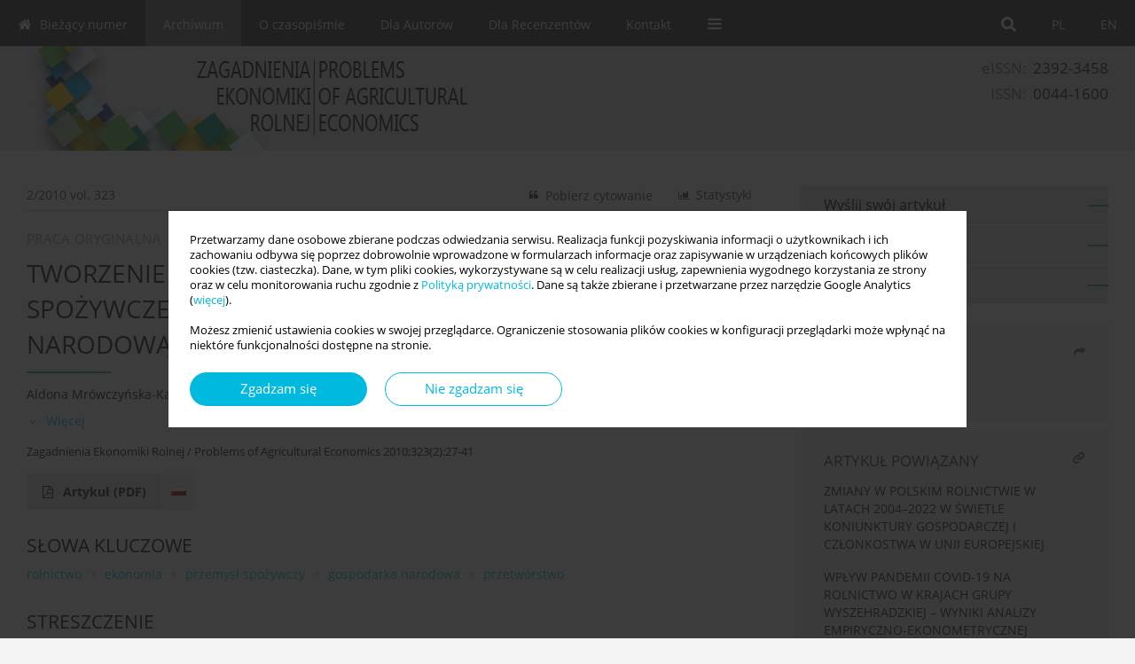

--- FILE ---
content_type: text/html; charset=UTF-8
request_url: http://www.zer.waw.pl/TWORZENIE-I-ROZDYSPONOWANIE-PRODUKCJI-PRZEMYSLU-SPOZYWCZEGO-NA-TLE-ZWIAZKOW-Z-GOSPODARKA,83383,0,1.html
body_size: 10160
content:
<!DOCTYPE html PUBLIC "-//W3C//DTD XHTML 1.0 Transitional//EN" "http://www.w3.org/TR/xhtml1/DTD/xhtml1-transitional.dtd">
<html xmlns:mml="http://www.w3.org/1998/Math/MathML" xmlns="http://www.w3.org/1999/xhtml" xml:lang="pl" lang="pl">
<head>
<meta charset="utf-8" />
<meta http-equiv="X-UA-Compatible" content="IE=edge" />
<meta name="viewport" content="width=device-width, initial-scale=1" />
<meta http-equiv="content-type" content="text/html; charset=utf-8" />
<meta name="robots" content="all,index,follow" />


	<link rel="shortcut icon" href="http://www.journalssystem.com/_static/g/c/js_favicon.ico?v=1" type="image/x-icon" />

<link rel="stylesheet" href="http://www.zer.waw.pl/es-static/esfontsv5/styles.css?v6" />

<link rel="stylesheet" href="http://www.journalssystem.com/_static/common/bootstrap-4.6.0-dist/css/bootstrap.css" />
<style type="text/css">

a {color: #00b9de;}
a:link {text-decoration:none;color: #00b9de;}
a:visited {text-decoration:none;color: #00b9de;}
a:focus {text-decoration:underline;color: #00b9de;}
a:active {text-decoration:none;color: #00b9de;}
a:hover {text-decoration:underline;color: #00b9de;}

</style>
<link rel="stylesheet" type="text/css" href="http://www.zer.waw.pl/es-static/css/styles_v2.css?v2.123" />
<link rel="stylesheet" type="text/css" href="http://www.zer.waw.pl/es-static/css/v2-box.css?v1.1" />


<script type="text/javascript" language="JavaScript" src="http://www.journalssystem.com/_static/common/jquery-3.6.0.min.js"></script>
<script type="text/javascript" language="JavaScript" src="http://www.journalssystem.com/_static/common/bootstrap-4.6.0-dist/js/bootstrap.min.js"></script>
<script type="text/javascript" language="JavaScript" src="http://www.journalssystem.com/_static/common/jquery.fancybox.min.js?v=3"></script>
<link rel="stylesheet" href="http://www.journalssystem.com/_static/common/jquery.fancybox.min.css?v=3" type="text/css" media="screen" />

<script type="text/javascript" language="JavaScript" src="http://www.journalssystem.com/_static/js/scripts.js?v=v2.123"></script>

<meta property="og:url" content="http://www.zer.waw.pl/TWORZENIE-I-ROZDYSPONOWANIE-PRODUKCJI-PRZEMYSLU-SPOZYWCZEGO-NA-TLE-ZWIAZKOW-Z-GOSPODARKA,83383,0,1.html" />
<meta property="og:title" content="TWORZENIE I ROZDYSPONOWANIE PRODUKCJI PRZEMYSŁU SPOŻYWCZEGO NA TLE ZWIĄZKÓW Z GOSPODARKĄ NARODOWĄ" />
<meta property="og:description" content="Celem opracowania było przedstawienie zaopatrzenia materiałowego przemysłu spożywczego oraz tworzenia i rozdysponowania podaży produktów przemysłu spożywczego w Polsce i Niemczech. Przeprowadzona analiza współzależności w polskim przemyśle rolno-spożywczym wykazała, że przemiany..." />

<style type="text/css">



@media (min-width: 1px) {
	img.articleImg		{width: 100px;}
	img.articleImgList	{width: 100px;}
	div.articleInfo {}	
}
@media (min-width: 768px) {
	img.articleImg		{width: 190px;}
	img.articleImgList	{width: 110px;}
	div.articleInfo {width: calc(100% - 200px); float: left;}	
}
















div.magBibliography2 a:hover 					{color: #00b9de;}

div.rightBox0:hover .boxIcon	{color:#38b550;}
div.rightBox1:hover .boxIcon	{color:#38b550;}

div.articleTopInner	 a.articleTopL:hover		{border-bottom:2px solid #00b9de; color: #00b9de;}
a.articleNavArrow:hover							{color: #00b9de;}

a.download-pdf							{color: #00b9de;}
a.download-pdf:hover					{color: #00b9de;}

a.magStats:hover				{color:  #00b9de;}
a.advSearch:hover				{color:  #00b9de;}
div.logosMore a:hover			{color:  #00b9de;}

a.cookieAccept					{background:  #00b9de;}
a.cookieDecline					{color:  #00b9de;border:1px solid #00b9de;}
a.cookieMore					{color:  #00b9de;}

div.refExternalLink	.icon			{color:  #00b9de;}
div.otherArticles a:hover				{color: #00b9de;}
div.scrollArrow	a:hover				{color: #00b9de;}

.bgMain								{background-color: #38b550 !important;}


a.magArticleTitle:hover			{color:  #00b9de;}
div.topMenuFullClose a:hover	{color:  #00b9de;}
a.cookieAlertClose:hover		{color:  #00b9de;}
div.topMenuFull a.menuOpt:hover	{color:  #00b9de;}

div.tabsIn a.tabCur				{border-top: 1px solid #38b550;}
	
div.impOptionsBorder {border-color: #38b550;}
a.impOptionSubmit {background: #38b550;}
a.impOptionSubmit:hover {background: ;}
a.impOption {border-color: #38b550; color: #38b550;}
a.impOption:hover {background: #38b550;}
div.menu a.menuCurrentPos   {border-color: #38b550;}
div.pagingDiv a {color: #38b550; }
div.pagingDiv a:hover {background: #38b550; border: 1px solid #38b550; }
div.pagingDiv b {background: #38b550;}
div.subtitleUnderline { border-bottom: 2px solid #38b550;}

div.rightBoxOptLine 	{ border-bottom:2px solid #38b550; }
div.logosMoreLine		{ border-bottom:2px solid #38b550; }

div.highlights ul li::before { color: #38b550;}	
	
body { background: ;}
ul.tops li.current 			{ border-bottom-color:#38b550;}
div.header 					{ background: #dcdddf; border-bottom:0;}
div.metricValueImp 			{ color:#38b550;}
div.metrics a				{ color:#00b9de;}

input.emailAlertsButton 	{color: #00b9de;}


div.linksColorBackground	{background: #00b9de;}

div.whiteLogoOut				{background: #dcdddf;}

div.abstractSup				{background: #00b9de;}
div.abstractSupLink			{color: #00b9de; }	
div.abstractSupLink:hover	{background: #00b9de; color:#fff; }	




















</style>

<script type="text/javascript">

function pdfStats(articleId) {
	$.get('http://www.zer.waw.pl/CountStats/'+articleId+'/PDF/');
}

jQuery(document).ready(function() {	
	$(".db-orcid").each(function(){
        var elementContent = $(this).html();
        elementContent = '<div class="icon icon-orcid"></div>'+elementContent;
        $(this).html(elementContent);
    });
	
	$(".db-googlescholar").each(function(){
        var elementContent = $(this).html();
        elementContent = '<div class="icon icon-googlescholar"></div>'+elementContent;
        $(this).html(elementContent);
    });
	
	$(".db-researcherid").each(function(){
        var elementContent = $(this).html();
        elementContent = '<div class="icon icon-researcher-id"></div>'+elementContent;
        $(this).html(elementContent);
    });
    
	$(".db-scopus").each(function(){
        var elementContent = $(this).html();
        elementContent = '<div class="icon icon-scopus"></div>'+elementContent;
        $(this).html(elementContent);
    });
    
});

</script><script src="http://www.journalssystem.com/_static/common/jcanvas.min.js" type="text/javascript"></script>
<script src="http://www.journalssystem.com/_static/common/es.canvas.js?v2" type="text/javascript"></script>

	    	<meta name="description" content="Celem opracowania było przedstawienie zaopatrzenia materiałowego przemysłu spożywczego oraz tworzenia i rozdysponowania podaży produktów przemysłu spożywczego w Polsce i Niemczech. Przeprowadzona analiza współzależności w polskim przemyśle rolno-spożywczym wykazała, że przemiany..." />
<meta name="citation_title" content="TWORZENIE I ROZDYSPONOWANIE PRODUKCJI PRZEMYSŁU SPOŻYWCZEGO NA TLE ZWIĄZKÓW Z GOSPODARKĄ NARODOWĄ" />
<meta name="citation_journal_title" content="
Zagadnienia Ekonomiki Rolnej" />
	<meta name="citation_issn" content="0044-1600" />
    <meta name="citation_issn" content="2392-3458" />
		<meta name="citation_volume" content="323" />
	<meta name="citation_issue" content="2" />
<meta name="citation_publisher" content="Instytut Ekonomiki Rolnictwa i Gospodarki Żywnościowej" />
			<meta name="citation_language" content="polish" />				<meta name="citation_journal_abbrev" content="Zagadnienia Ekonomiki Rolnej / Problems of Agricultural Economics" />
	<meta name="citation_author" content="Aldona Mrówczyńska-Kamińska" />
	<meta name="citation_publication_date" content="2010/06/21" />
	<meta name="citation_firstpage" content="27" />
	<meta name="citation_lastpage" content="41" />
<meta name="citation_fulltext_world_readable" content="" />
		<meta name="citation_pdf_url" content="http://www.zer.waw.pl/pdf-83383-18892?filename=TWORZENIE I.pdf" />
<meta name="citation_keywords" content="rolnictwo; ekonomia; przemysł spożywczy; gospodarka narodowa; przetwórstwo" />
    	
    	<script>


MathJax = {
  tex: {
    inlineMath: [['$$', '$$'], ['\\(', '\\)']]
  }
};


</script>

<script type="text/javascript" id="MathJax-script" async
   src="https://cdn.jsdelivr.net/npm/mathjax@3/es5/tex-mml-chtml.js">
</script>	
<link rel="stylesheet" href="http://www.journalssystem.com/_static/jats/jats-preview.css?v=2.234566" />

<script type="text/javascript">


function showRef(refId, top) {
	top = top - $('#jsHeaderId').height();
	$('#showRefId').css('top', top +'px');
	$('#showRefId_reference').html($('#ref_'+refId).html());
	$('#showRefId_a').attr('href', '#'+refId);
	$('#showRefId').show();
}


</script>
    	    

<title>
						TWORZENIE I ROZDYSPONOWANIE PRODUKCJI PRZEMYSŁU SPOŻYWCZEGO NA TLE ZWIĄZKÓW Z GOSPODARKĄ NARODOWĄ
					
	</title>

<script type="text/javascript" src="https://platform-api.sharethis.com/js/sharethis.js#property=647f0be740353a0019caf2e3&product=inline-share-buttons&source=platform" async="async"></script>

<!-- Google Analytics -->
		
</head>
<body>
<div id="skipLinks">
	<a href="#contentId">Przejdź do treści</a>
</div>

<div class="container-fluid">

<div class="d-none d-md-block">

</div>
<div class="d-block d-md-none"><!-- mobile menu -->
	<div class="mMenu">
	
	

		   <a href="#" onclick="$('#mMenuCollapse').slideToggle(400); $('#mSearchCollapse').hide();  return false;" class="dirRight menuOpt mobileMenuIcoOpt">
		   		<div class="icon icon-reorder"></div>
		   </a>
		   <a href="#" onclick="$('#mSearchCollapse').slideToggle(150); $('#mMenuCollapse').hide(); return false;" class="dirRight menuOpt mobileMenuIcoOpt">
		   		<div class="icon icon-search"></div>
		   </a>
		   			 	
		 			 	
		 			 
		   			 	
		 			 	
		 			 	
					 			   
		   				<div class="topMenuIn dirRight">
											
											<a href="http://www.zer.waw.pl/TWORZENIE-I-ROZDYSPONOWANIE-PRODUKCJI-PRZEMYSLU-SPOZYWCZEGO-NA-TLE-ZWIAZKOW-Z-GOSPODARKA,83383,0,2.html" class="menuOpt  dirRight">EN</a>
																				
											<a href="http://www.zer.waw.pl/TWORZENIE-I-ROZDYSPONOWANIE-PRODUKCJI-PRZEMYSLU-SPOZYWCZEGO-NA-TLE-ZWIAZKOW-Z-GOSPODARKA,83383,0,1.html" class="menuOpt current dirRight">PL</a>
																</div>
						
		   <div class="clearAll">&nbsp;</div>
		   <div class="mobileMenuHiddenDiv" id="mMenuCollapse">
		     	 <div class="mobileMenu">
											<a href="http://www.zer.waw.pl/pl" class="menuOpt  ">Bieżący numer</a>
								
															<a href="http://www.zer.waw.pl/Archiwum" class="menuOpt menuCurrentGroup menuCurrentPos">Archiwum</a>
								
															<a href="http://www.zer.waw.pl/O-czasopismie,949.html" class="menuOpt  ">O czasopiśmie</a>
								
									<a href="http://www.zer.waw.pl/Cele-i-Zakres,1693.html" class="menuOpt menuSub  ">Cele i Zakres</a>
									<a href="http://www.zer.waw.pl/Rada-Redakcyjna-Kolegium-Redakcyjne,953.html" class="menuOpt menuSub  ">Rada Redakcyjna/Kolegium Redakcyjne</a>
									<a href="http://www.zer.waw.pl/Lista-recenzentow,987.html" class="menuOpt menuSub  ">Lista recenzentów</a>
									<a href="http://www.zer.waw.pl/Proces-wydawniczy,2960.html" class="menuOpt menuSub  ">Proces wydawniczy</a>
									<a href="http://www.zer.waw.pl/Zasady-etyki-wydawniczej,988.html" class="menuOpt menuSub  ">Zasady etyki wydawniczej</a>
									<a href="http://www.zer.waw.pl/Licencja-Creative-Commons,996.html" class="menuOpt menuSub  ">Licencja Creative Commons</a>
									<a href="http://www.zer.waw.pl/Ochrona-danych-osobowych-RODO-,1694.html" class="menuOpt menuSub  ">Ochrona danych osobowych (RODO)</a>
									<a href="http://www.zer.waw.pl/Czlonek-CrossRef-Member-Antyplagiat-Similarity-Check,1695.html" class="menuOpt menuSub  ">Członek CrossRef Member / Antyplagiat Similarity Check</a>
															<a href="http://www.zer.waw.pl/Dla-Autorow,950.html" class="menuOpt  ">Dla Autorów</a>
								
									<a href="http://www.zer.waw.pl/Zaproszenie-do-publikacji,5406.html" class="menuOpt menuSub  ">Zaproszenie do publikacji</a>
									<a href="http://www.zer.waw.pl/Wytyczne-dla-autorow,2976.html" class="menuOpt menuSub  ">Wytyczne dla autorów</a>
									<a href="http://www.zer.waw.pl/Zgloszenie-artykulu-przez-panel-redakcyjny-krok-po-kroku,2979.html" class="menuOpt menuSub  ">Zgłoszenie artykułu przez panel redakcyjny – krok po kroku</a>
															<a href="http://www.zer.waw.pl/Dla-Recenzentow,1063.html" class="menuOpt  ">Dla Recenzentów</a>
								
									<a href="http://www.zer.waw.pl/Proces-recenzji,2962.html" class="menuOpt menuSub  ">Proces recenzji</a>
									<a href="http://www.zer.waw.pl/Wytyczne-dla-recenzentow,2968.html" class="menuOpt menuSub  ">Wytyczne dla recenzentów</a>
									<a href="http://www.zer.waw.pl/Wysylanie-recenzji-krok-po-kroku,2970.html" class="menuOpt menuSub  ">Wysyłanie recenzji – krok po kroku</a>
															<a href="http://www.zer.waw.pl/Kontakt,962.html" class="menuOpt  ">Kontakt</a>
								
										</div>		   </div>
		   <div class="mobileMenuHiddenDiv" id="mSearchCollapse">
		     	<div class="mobileSearch">
<div class="divRelative">
	<form action="http://www.zer.waw.pl/Szukaj/" name="searchFormmobile" method="get">
		<input name="s" type="text" class="mobileSearchInput" value=""/>
		<div class="searchBut"><a href="#" onclick="document.searchFormmobile.submit();return false;"><div class="icon icon-angle-right"></div></a></div>
			</form>
	</div>
</div>		   </div>
	</div>
</div>

<div class="row d-none d-md-block">
	<div class="col-12">
		<div class="topMenuUnder"></div>
		<div class="topMenu" id="topMenuId">
			<div class="topMenuIn">
		 																				<a href="http://www.zer.waw.pl/TWORZENIE-I-ROZDYSPONOWANIE-PRODUKCJI-PRZEMYSLU-SPOZYWCZEGO-NA-TLE-ZWIAZKOW-Z-GOSPODARKA,83383,0,2.html" class="menuOpt  dirRight">EN</a>
																												<a href="http://www.zer.waw.pl/TWORZENIE-I-ROZDYSPONOWANIE-PRODUKCJI-PRZEMYSLU-SPOZYWCZEGO-NA-TLE-ZWIAZKOW-Z-GOSPODARKA,83383,0,1.html" class="menuOpt current dirRight">PL</a>
																		 	
		 	<a href="#" class="menuOpt dirRight" id="searchButtonId" onclick="toggleSearchForm(); return false;"><div class="menuIcon icon icon-search" aria-hidden="true"></div></a>
		 	
		 	<div class="searchArea" id="searchAreaId"><div class="searchAreaIn">
		 		<div class="searchButton">
		 			<a href="#" onclick="document.getElementById('searchFormId').submit();">SZUKAJ</a>
		 		</div>
		 		<form action="http://www.zer.waw.pl/Szukaj/" id="searchFormId" name="searchForm" method="get">
					<input name="s" id="searchInputId" type="text" value=""/>
				</form>
		 	</div></div>
		 	
		 	<script type="text/javascript">
			
		
				function toggleSearchForm(){
					$('#searchAreaId').toggle(); 
					$('#searchButtonId').toggleClass('menuOptSubmenuOpen'); 
					document.getElementById('searchInputId').focus(); 
				}
				
				function hideSearchForm() { 
					$('#searchAreaId').hide(); 
					$('#searchButtonId').removeClass('menuOptSubmenuOpen'); 
			    }
				
				function setSubmenuWidth(menuPosId) { 
					$("#submenu"+menuPosId).css("min-width", $("#menuPos"+menuPosId).outerWidth() + "px");
				}
				
				$(window).scroll(function () { 
					hideSearchForm();
			    });
			
			
			</script>
		 	
										<div class="dirLeft" >
										<a id="menuPos947" href="http://www.zer.waw.pl/pl" class="menuOpt ">
						<div class="dirLeft icon icon-home" aria-hidden="true"></div> Bieżący numer
					</a>
										
								
				</div>
													<div class="dirLeft" >
										<a id="menuPos948" href="http://www.zer.waw.pl/Archiwum" class="menuOpt menuCurrentPos">
						 Archiwum
					</a>
										
								
				</div>
													<div class="dirLeft" onmouseover="$('#submenu949').show(0, setSubmenuWidth(949)); $('#menuPos949').addClass('menuOptSubmenuOpen');"  onmouseout="$('#submenu949').hide(); $('#menuPos949').removeClass('menuOptSubmenuOpen');">
										<a id="menuPos949" href="http://www.zer.waw.pl/O-czasopismie,949.html" class="menuOpt ">
						 O czasopiśmie
					</a>
										
											<div class="submenu" id="submenu949"><div class="submenuIn">
													<a href="http://www.zer.waw.pl/Cele-i-Zakres,1693.html" class="menuSubOpt">Cele i Zakres</a>
													<a href="http://www.zer.waw.pl/Rada-Redakcyjna-Kolegium-Redakcyjne,953.html" class="menuSubOpt">Rada Redakcyjna/Kolegium Redakcyjne</a>
													<a href="http://www.zer.waw.pl/Lista-recenzentow,987.html" class="menuSubOpt">Lista recenzentów</a>
													<a href="http://www.zer.waw.pl/Proces-wydawniczy,2960.html" class="menuSubOpt">Proces wydawniczy</a>
													<a href="http://www.zer.waw.pl/Zasady-etyki-wydawniczej,988.html" class="menuSubOpt">Zasady etyki wydawniczej</a>
													<a href="http://www.zer.waw.pl/Licencja-Creative-Commons,996.html" class="menuSubOpt">Licencja Creative Commons</a>
													<a href="http://www.zer.waw.pl/Ochrona-danych-osobowych-RODO-,1694.html" class="menuSubOpt">Ochrona danych osobowych (RODO)</a>
													<a href="http://www.zer.waw.pl/Czlonek-CrossRef-Member-Antyplagiat-Similarity-Check,1695.html" class="menuSubOpt">Członek CrossRef Member / Antyplagiat Similarity Check</a>
												</div></div>
								
				</div>
													<div class="dirLeft" onmouseover="$('#submenu950').show(0, setSubmenuWidth(950)); $('#menuPos950').addClass('menuOptSubmenuOpen');"  onmouseout="$('#submenu950').hide(); $('#menuPos950').removeClass('menuOptSubmenuOpen');">
										<a id="menuPos950" href="http://www.zer.waw.pl/Dla-Autorow,950.html" class="menuOpt ">
						 Dla Autorów
					</a>
										
											<div class="submenu" id="submenu950"><div class="submenuIn">
													<a href="http://www.zer.waw.pl/Zaproszenie-do-publikacji,5406.html" class="menuSubOpt">Zaproszenie do publikacji</a>
													<a href="http://www.zer.waw.pl/Wytyczne-dla-autorow,2976.html" class="menuSubOpt">Wytyczne dla autorów</a>
													<a href="http://www.zer.waw.pl/Zgloszenie-artykulu-przez-panel-redakcyjny-krok-po-kroku,2979.html" class="menuSubOpt">Zgłoszenie artykułu przez panel redakcyjny – krok po kroku</a>
												</div></div>
								
				</div>
													<div class="dirLeft" onmouseover="$('#submenu1063').show(0, setSubmenuWidth(1063)); $('#menuPos1063').addClass('menuOptSubmenuOpen');"  onmouseout="$('#submenu1063').hide(); $('#menuPos1063').removeClass('menuOptSubmenuOpen');">
										<a id="menuPos1063" href="http://www.zer.waw.pl/Dla-Recenzentow,1063.html" class="menuOpt ">
						 Dla Recenzentów
					</a>
										
											<div class="submenu" id="submenu1063"><div class="submenuIn">
													<a href="http://www.zer.waw.pl/Proces-recenzji,2962.html" class="menuSubOpt">Proces recenzji</a>
													<a href="http://www.zer.waw.pl/Wytyczne-dla-recenzentow,2968.html" class="menuSubOpt">Wytyczne dla recenzentów</a>
													<a href="http://www.zer.waw.pl/Wysylanie-recenzji-krok-po-kroku,2970.html" class="menuSubOpt">Wysyłanie recenzji – krok po kroku</a>
												</div></div>
								
				</div>
													<div class="dirLeft" >
										<a id="menuPos962" href="http://www.zer.waw.pl/Kontakt,962.html" class="menuOpt ">
						 Kontakt
					</a>
										
								
				</div>
									
					 	
		 			 	
		 			 	 
					 	
		 			 	
		 			 	
					 	
		 			 	
						<div class="dirLeft">
		 		<a href="#" class="menuOpt" id="desktopFullMenuLinkId" onclick="$('#topMenuId').addClass('topMenuHidden'); $('#topMenuFullId').addClass('topMenuFullVisible'); hideSearchForm(); return false;">
		 			<div class="menuIcon icon icon-reorder"></div>
		 		</a>
		 	</div>
		 				<div class="clearAll"></div>
			</div>
			
			<div class="topMenuFull" id="topMenuFullId">
			<div class="topMenuFullIn">
				<div class="container-fluid stdRow">
				
					<div class="row">
						<div class="col-6 topMenuFullLogo">
						<div>
													<img src="http://www.zer.waw.pl/_static/zer-logo3.jpg" alt="Logo czasopisma 
Zagadnienia Ekonomiki Rolnej" border="0" class="hLogo" style="max-width:190%;" />
												</div>
						</div>
						<div class="col-6 topMenuFullClose">
							<a href="#" onclick="$('#topMenuFullId').removeClass('topMenuFullVisible'); $('#topMenuId').removeClass('topMenuHidden'); return false;">
								<div class="icon icon-close-empty"></div>
							</a>
						</div>
					</div>
				
					<div class="row">

											<div class="col-md-3">
														<a href="http://www.zer.waw.pl/pl" class="menuOpt">
								Bieżący numer
							</a>
														
													</div>
																	<div class="col-md-3">
														<a href="http://www.zer.waw.pl/Archiwum" class="menuOpt">
								Archiwum
							</a>
														
													</div>
																	<div class="col-md-3">
														<a href="http://www.zer.waw.pl/O-czasopismie,949.html" class="menuOpt">
								O czasopiśmie
							</a>
														
																						<a href="http://www.zer.waw.pl/Cele-i-Zakres,1693.html" class="menuSubOpt">Cele i Zakres</a>
															<a href="http://www.zer.waw.pl/Rada-Redakcyjna-Kolegium-Redakcyjne,953.html" class="menuSubOpt">Rada Redakcyjna/Kolegium Redakcyjne</a>
															<a href="http://www.zer.waw.pl/Lista-recenzentow,987.html" class="menuSubOpt">Lista recenzentów</a>
															<a href="http://www.zer.waw.pl/Proces-wydawniczy,2960.html" class="menuSubOpt">Proces wydawniczy</a>
															<a href="http://www.zer.waw.pl/Zasady-etyki-wydawniczej,988.html" class="menuSubOpt">Zasady etyki wydawniczej</a>
															<a href="http://www.zer.waw.pl/Licencja-Creative-Commons,996.html" class="menuSubOpt">Licencja Creative Commons</a>
															<a href="http://www.zer.waw.pl/Ochrona-danych-osobowych-RODO-,1694.html" class="menuSubOpt">Ochrona danych osobowych (RODO)</a>
															<a href="http://www.zer.waw.pl/Czlonek-CrossRef-Member-Antyplagiat-Similarity-Check,1695.html" class="menuSubOpt">Członek CrossRef Member / Antyplagiat Similarity Check</a>
																				</div>
																	<div class="col-md-3">
														<a href="http://www.zer.waw.pl/Dla-Autorow,950.html" class="menuOpt">
								Dla Autorów
							</a>
														
																						<a href="http://www.zer.waw.pl/Zaproszenie-do-publikacji,5406.html" class="menuSubOpt">Zaproszenie do publikacji</a>
															<a href="http://www.zer.waw.pl/Wytyczne-dla-autorow,2976.html" class="menuSubOpt">Wytyczne dla autorów</a>
															<a href="http://www.zer.waw.pl/Zgloszenie-artykulu-przez-panel-redakcyjny-krok-po-kroku,2979.html" class="menuSubOpt">Zgłoszenie artykułu przez panel redakcyjny – krok po kroku</a>
																				</div>
													</div><div class="row topMenuFullLineOut"><div class="col-12 topMenuFullLine"></div></div><div class="row">
																	<div class="col-md-3">
														<a href="http://www.zer.waw.pl/Dla-Recenzentow,1063.html" class="menuOpt">
								Dla Recenzentów
							</a>
														
																						<a href="http://www.zer.waw.pl/Proces-recenzji,2962.html" class="menuSubOpt">Proces recenzji</a>
															<a href="http://www.zer.waw.pl/Wytyczne-dla-recenzentow,2968.html" class="menuSubOpt">Wytyczne dla recenzentów</a>
															<a href="http://www.zer.waw.pl/Wysylanie-recenzji-krok-po-kroku,2970.html" class="menuSubOpt">Wysyłanie recenzji – krok po kroku</a>
																				</div>
																	<div class="col-md-3">
														<a href="http://www.zer.waw.pl/Kontakt,962.html" class="menuOpt">
								Kontakt
							</a>
														
													</div>
															
				</div>
				</div>
			</div>	
			</div>
			
		</div>
	</div>
</div>



<div class="row header">
<div class="container-fluid stdRow">
<div class="row" id="jsHeaderId">
	<div class="col-12">
					<div class="headLogo headLogoNoPad">
				<div class="d-none d-md-block">
									<div class="dirRight" style="padding-top:15px; font-size:1.2em;">
<div class="issn">
				<div style="display:inline-block;">
				<table cellspacing="0" cellpadding="0" border="0">
				<tr><td class="issnLabel">eISSN:</td><td class="issnValue">2392-3458</td></tr>				<tr><td class="issnLabel">ISSN:</td><td class="issnValue">0044-1600</td></tr>				</table>
				</div>
			</div>	
</div>
								</div>
				<a href="http://www.zer.waw.pl/pl">
									<img src="http://www.zer.waw.pl/_static/zer-logo3.jpg" alt="Logo czasopisma 
Zagadnienia Ekonomiki Rolnej" border="0" class="hLogo" style=""  />
								</a>
				<div class="d-none d-md-block">
								</div>
			</div>
			<div id="contentId"></div>
	</div>
</div>
</div>
</div>




<div class="row mainBG">
<div class="container-fluid stdRow">
<div class="row">
	<div class="col-12 col-md-8 mainDiv">
		
		
			
		
				
	
			
			
		
		
									
				
<div class="articleTop">
<div class="articleTopInner">
	<a href="http://www.zer.waw.pl/Numer-2-2010,3390" class="articleTopL dirLeft">2/2010 vol. 323</a>
	<div class="articleTopLinkSpacer dirLeft"></div>
	

			<a href="#" class="articleTopL dirRight" data-fancybox="popup" data-type="ajax" data-src="http://www.zer.waw.pl/stats/83383/?langId=1"><div class="icon icon-bar-chart"></div><span class="d-none d-md-inline-block">Statystyki</span></a>
		<div class="articleTopLinkSpacer dirRight"></div>
		
		
	<a href="#" class="articleTopL dirRight" data-fancybox="ungrouped" data-type="ajax" data-src="http://www.zer.waw.pl/cite/83383/?langId=1"><div class="icon icon-quote-left"></div><span class="d-none d-md-inline-block">Pobierz cytowanie</span></a>

	
	<div class="clearAll"></div>
</div>
</div>

	<a href="http://www.zer.waw.pl/SPOLDZIELNIE-PRODUKCJI-ROLNEJ-PRZED-I-PO-WEJSCIU-POLSKI-DO-UE,83384,0,1.html" title="NASTĘPNY" class="dirRight articleNavArrow"><div class="icon icon-angle-right"></div></a>
	<div class="articleNavSpacer dirRight"></div>
	<a href="http://www.zer.waw.pl/GLOBALIZACJA-AGROBIZNESU-SPECYFIKA-WYMIARY-KONSEKWENCJE,83382,0,1.html" title="POPRZEDNI" class="dirRight articleNavArrow"><div class="icon icon-angle-left"></div></a>


	<div class="dirLeft magArticleTypeAbstract">PRACA ORYGINALNA</div>

<div class="clearAll"></div>


<div class="">
<div class="articleTitle">TWORZENIE I ROZDYSPONOWANIE PRODUKCJI PRZEMYSŁU SPOŻYWCZEGO NA TLE ZWIĄZKÓW Z GOSPODARKĄ NARODOWĄ</div>

<script type="text/javascript">
	
		$(document).ready(function(){
			$.get('http://www.zer.waw.pl/CountStats/83383/VIEW/');
		});
	
</script>

<div class="subtitleUnderline"></div>

			<div class="magAbstractAuthors">
							<div class="dirLeft">
    <div class="dirLeft " id="author_79129" onmouseover="highlightAffs('1', 1, 79129); return false;" onmouseout="highlightAffs('1', 0, 79129); return false;">
    	<a href="http://www.zer.waw.pl/Autor-Aldona-Mrówczyńska-Kamińska/79129" class="black">Aldona  Mrówczyńska-Kamińska</a>
    
    	    	<span class="">
    		<sup>
    		1    		</sup>
    	</span>
    						
    </div>
    
        
                    	                
                
		
	<div class="clearAll">&nbsp;</div>				
</div>				
						<div class="clearAll">&nbsp;</div>
		</div>
	
<div style="height: 10px;line-height: 10px;font-size: 0;">&nbsp;</div>
<a class="articleDetails" href="#" onclick="$('#articleDetailsId').toggle(200); $('#moreDetailsId').toggle(); $('#hideDetailsId').toggle(); $('[rel=contributionRel]').toggle(200); return false; " id="moreDetailsId"><div class="dirLeft icon icon-angle-down"></div>Więcej</a>
<a class="articleDetails" href="#" onclick="$('#articleDetailsId').toggle(200); $('#hideDetailsId').toggle(); $('#moreDetailsId').toggle(); $('[rel=contributionRel]').toggle(200); return false; " id="hideDetailsId"><div class="dirLeft icon icon-angle-up"></div>Ukryj</a>
<div id="articleDetailsId">
	<div class="affiliations">
	<div class="simple-list">
									<div class="list-row-small" id="aff_1" onmouseover="highlightAuthors('79129', 1, 1); return false;" onmouseout="highlightAuthors('79129', 0, 1); return false;">
				<div class="dirLeft w-23px pad-left-4 em-08">1</div>
				<div class="dirLeft w-100-c23 em-095">Uniwersytet Przyrodniczy Poznań</div>
				<div class="clearAll">&nbsp;</div>
			</div>
										
				
				
		
		</div>
			
	<div class="simple-list pad-top-12 pad-bot-10">		
		
		
		
			<div class="list-row-small-2">
			<div class="dirLeft w-23px">&nbsp;</div>
			<div class="dirLeft w-100-c23 em-08">Data akceptacji: 21-06-2010</div>
			<div class="clearAll">&nbsp;</div>
		</div>		
		
		
			<div class="list-row-small-2">
			<div class="dirLeft w-23px">&nbsp;</div>
			<div class="dirLeft w-100-c23 em-08">Data publikacji: 21-06-2010</div>
			<div class="clearAll">&nbsp;</div>
		</div>			
		</div>
	
					<div class="simple-list">		
									</div>
		
	</div>
		
</div>

<script type="text/javascript">

	function highlightAuthors(a, on, aff){
		var a = a.split(',');
		
		if(on == 1)
			$('#aff_'+aff).stop().animate({backgroundColor: "#FFFAA8"}, 166);
		else
			$('#aff_'+aff).stop().animate({backgroundColor: "#fff"}, 166);
		
		for(i = 0; i < a.length; i++){
			if(on == 1)
				$('#author_'+a[i]).stop().animate({backgroundColor: "#FFFAA8"}, 166);
			else
				$('#author_'+a[i]).stop().animate({backgroundColor: "#fff"}, 166);
		}
	}
	
	function highlightAffs(affs, on, author){
		var affs = affs.split(',');
		
		if(on == 1)
			$('#author_'+author).stop().animate({backgroundColor: "#FFFAA8"}, 166);
		else
			$('#author_'+author).stop().animate({backgroundColor: "#fff"}, 166);
		
		for(i = 0; i < affs.length; i++){
			if(on == 1)
				$('#aff_'+affs[i]).stop().animate({backgroundColor: "#FFFAA8"}, 166);
			else
				$('#aff_'+affs[i]).stop().animate({backgroundColor: "#fff"}, 166);
		}
	}

</script>

<div style="height: 8px;line-height: 8px;font-size: 0;">&nbsp;</div>

<div class="magBibliography2">Zagadnienia Ekonomiki Rolnej / Problems of Agricultural Economics 2010;323(2):27-41</div>
<!-- 
 -->

</div>
<div class="clearAll">&nbsp;</div>


<div class="abstractButtons">

		    		    		<a class="abstractFullText dirLeft" target="_blank" onclick="pdfStats(83383);return true;" href="http://www.zer.waw.pl/pdf-83383-18892?filename=TWORZENIE I.pdf">
    			<div class="abstractFullTextButton dirLeft">
    				<div class="dirLeft icon icon-file-pdf-o"></div>
    				Artykuł <span class="block">(PDF)</span>
    			</div>
    			
    			    				    					<div class="abstractFullTextLang dirLeft"><img class="dirRight" src="http://www.journalssystem.com/_static/g/c/flags/1.gif" /></div>
    				    			    		</a>
    			
				
				
				
				<div class="clearAll">&nbsp;</div>

</div>





<div class="abstractLabel">SŁOWA KLUCZOWE</div>
<div class="abstractContent">
	<a href="http://www.zer.waw.pl/Slowo-kluczowe-rolnictwo/51622" class="singleKeyword">rolnictwo<div class="icon icon-circle dirRight"></div></a><a href="http://www.zer.waw.pl/Slowo-kluczowe-ekonomia/151760" class="singleKeyword">ekonomia<div class="icon icon-circle dirRight"></div></a><a href="http://www.zer.waw.pl/Slowo-kluczowe-przemys%C5%82+spo%C5%BCywczy/125087" class="singleKeyword">przemysł spożywczy<div class="icon icon-circle dirRight"></div></a><a href="http://www.zer.waw.pl/Slowo-kluczowe-gospodarka+narodowa/151475" class="singleKeyword">gospodarka narodowa<div class="icon icon-circle dirRight"></div></a><a href="http://www.zer.waw.pl/Slowo-kluczowe-przetw%C3%B3rstwo/152075" class="singleKeyword">przetwórstwo</a>	<div class="clearAll">&nbsp;</div>
</div>




<div class="abstractLabel">STRESZCZENIE</div>
<div class="abstractContent realAbstract" >Celem opracowania było przedstawienie zaopatrzenia materiałowego przemysłu spożywczego oraz tworzenia i rozdysponowania podaży produktów przemysłu spożywczego w Polsce i Niemczech. Przeprowadzona analiza współzależności w polskim przemyśle rolno-spożywczym wykazała, że przemiany przebiegają w pożądanym kierunku, zmienia się wewnętrzna struktura zaopatrzenia materiałowego i powiązanie przemysłu spożywczego z gospodarką narodową. Analiza porównawcza wykazała, że w zaopatrzeniu materiałowym trzeciej sfery musi wzrosnąć rola sfery pierwszej, w tym głównie sektora usługowego. Przemysł rolno-spożywczy będzie przede wszystkim odbiorcą surowców rolnych z rolnictwa i głównym dostarczycielem gotowych produktów żywnościowych dla ludności (popyt końcowy). Wzrosnąć powinna rola eksportu i importu w tworzeniu i rozdysponowaniu podaży produktów przemysłu spożywczego, dzięki czemu procesy globalne będą miały większy wpływ na rozwój całego sektora rolno-żywnościowego w Polsce. Bezsprzeczna jest równorzędność wszystkich członów w gospodarce żywnościowej, lecz wiodącą i integrującą rolę powinien odgrywać właśnie  przemysł rolno-spożywczy.</div>

		



	
		










							
	
		
		<!--  END MAIN -->
		</div>
		
		<div class="col-12 col-md-4">
		
			<div class="rightBoxes fullWidth">
						
						
			<div style="padding-bottom:20px">
	<a href="https://www.editorialsystem.com/zer" target="_blank" class="rightBoxOpt" title="Wyślij swój artykuł - Link otwiera się w nowym oknie przeglądarki" >
		<div class="rightBoxOptLine"></div>
		Wyślij swój artykuł
	</a>

			<a href="http://www.zer.waw.pl/Dla-Autorow,950.html" class="rightBoxOpt" >
			<div class="rightBoxOptLine"></div>
			Dla Autorów		</a>
			<a href="http://www.zer.waw.pl/Archiwum" class="rightBoxOpt" >
			<div class="rightBoxOptLine"></div>
			Archiwum		</a>
					
</div>								
											
								
								
							
								
							
				<div class="rightBox1">
	
<div class="rightBoxLabel"><div class="boxIcon icon icon-share dirRight"></div>Udostępnij</div>
<div class="rightBoxContent">
<div class="sharethis-inline-share-buttons"></div></div>

<div class="shareSendEmail"><a href="mailto:?body=http://www.zer.waw.pl/TWORZENIE-I-ROZDYSPONOWANIE-PRODUKCJI-PRZEMYSLU-SPOZYWCZEGO-NA-TLE-ZWIAZKOW-Z-GOSPODARKA,83383,0,1.html&subject=Polecam artykuł">Wyślij mailem</a></div></div> 
									<div class="rightBox1">
	<div class="rightBoxLabel"><div class="boxIcon icon icon-link dirRight" aria-hidden="true"></div>ARTYKUŁ POWIĄZANY</div>
	<div class="otherArticles">
					<div class="topPos boxPos">
				<a href="http://www.zer.waw.pl/ZMIANY-W-POLSKIM-ROLNICTWIE-W-LATACH-2004-2022-nW-SWIETLE-KONIUNKTURY-GOSPODARCZEJ,208811,0,1.html">
			ZMIANY W POLSKIM ROLNICTWIE W LATACH 2004–2022
W ŚWIETLE KONIUNKTURY GOSPODARCZEJ
I CZŁONKOSTWA W UNII EUROPEJSKIEJ
		</a>
		</div>
					<div class="topPos boxPos">
				<a href="http://www.zer.waw.pl/WPLYW-PANDEMII-COVID-19-NA-ROLNICTWO-W-KRAJACH-GRUPY-WYSZEHRADZKIEJ-WYNIKI-ANALIZY,197100,0,1.html">
			WPŁYW PANDEMII COVID-19 NA ROLNICTWO W KRAJACH GRUPY WYSZEHRADZKIEJ – WYNIKI ANALIZY EMPIRYCZNO-EKONOMETRYCZNEJ
		</a>
		</div>
					<div class="topPos boxPos">
				<a href="http://www.zer.waw.pl/DEPENDENCY-OF-AGRICULTURE-ON-CHEMICAL-INDUSTRY-PRODUCTS-DERIVED-FROM-CRUDE-OIL-AND,194136,0,1.html">
			UZALEŻNIENIE ROLNICTWA OD PRODUKTÓW PRZEMYSŁU CHEMICZNEGO WYTWARZANYCH Z ROPY NAFTOWEJ I GAZU ZIEMNEGO
		</a>
		</div>
					<div class="topPos boxPos">
				<a href="http://www.zer.waw.pl/COMPARATIVE-ANALYSIS-OF-SLUDGE-UTILIZATION-IN-AGRICULTURE-IN-BULGARIA-AND-SELECTED,181135,0,1.html">
			ANALIZA PORÓWNAWCZA WYKORZYSTANIA OSADÓW W ROLNICTWIE NA PRZYKŁADZIE BUŁGARII I WYBRANYCH KRAJÓW UNII EUROPEJSKIEJ
		</a>
		</div>
					<div class="boxPos">
				<a href="http://www.zer.waw.pl/ROLNICTWO-NA-PERYFERIACH-KROLESTWO-BHUTANU,152474,0,1.html">
			ROLNICTWO NA PERYFERIACH – KRÓLESTWO BHUTANU
		</a>
		</div>
		</div>
</div>
								
									
<div class="rightBox1" >
	<div class="rightBoxLabel"><div class="boxIcon icon icon-ios-browsers-outline dirRight" aria-hidden="true"></div>Indeksy</div>
	<div style="height: 1px;line-height: 1px;font-size: 0;">&nbsp;</div>	<div class="indexPos boxPos"><a href="http://www.zer.waw.pl/Slowa-kluczowe">Indeks słów kluczowych</a></div>
			<div class="indexPos boxPos"><a href="http://www.zer.waw.pl/Dziedziny">Indeks dziedzin</a></div>
		<div class="boxPos"><a href="http://www.zer.waw.pl/Autorzy">Indeks autorów</a></div>
</div>				

								
								
										
						
						</div>
		</div>
	</div>
	</div>
	</div>
	
	 
	<div class="row footer1">
	<div class="container-fluid stdRow">
	<div class="row">
		<div class="col-6">
											</div>
		
		<div class="col-6 text-right">	
		<img src="http://www.journalssystem.com/_static/g/c/js_logo_small.png" alt="Journals System - logo"/>		
		</div>
	</div>
	</div>
	</div>
	
	<div class="row footer2">
	<div class="container-fluid stdRow">
	<div class="row">
		<div class="col-12">
			<div class="copyright">			
				<div style="padding: 30px 0px 30px 0px;">
<div class="dirRight" style="padding:0 0 20px 20px;"><img src="http://www.zer.waw.pl/f/48e47ccaa10af1549616aaf5bfe69e4a.png" border="0" height="80"/></div>
Dofinansowano ze środków budżetu państwa w ramach programu „Rozwój czasopism naukowych”. Projekt nr RCN/SP/0118/2021/1. Dofinansowanie: 64 000 zł. Całkowita wartość: 64 000 zł. Przedmiotem programu jest wsparcie czasopisma naukowego „Zagadnienia Ekonomiki Rolnej / Problems of Agricultural Economics” w realizacji strategii jego rozwoju obejmujących działania zmierzające do podniesienia poziomu praktyk wydawniczych i edytorskich, zwiększenia wpływu czasopisma na rozwój nauki oraz utrzymania się czasopisma w międzynarodowym obiegu naukowym. 
</div>				<div class="text-center">© 2006-2025 Journal hosting platform by <a href="http://www.bentus.com">Bentus</a></div>
			</div>
		</div>
	</div>
	</div>
	</div>
		
	
<div class="hidden">
	<a id="cookieAlertLinkId" href="#" data-fancybox="cookie-alert" data-src="#acceptCookiesId"></a>
</div>

<script language="JavaScript" type="text/JavaScript"> 

var acceptCookies = getCookie("acceptOwnCookiesCookie");
var declineCookies = getCookie("declineOwnCookiesCookie");

if (acceptCookies == 1 || declineCookies == 1) {
}
else{
	jQuery(document).ready(function() {	
		$("[data-fancybox=cookie-alert]").fancybox({
			'modal'	: true
		});
		
		$('#cookieAlertLinkId').click();
	});
}

</script>	
<div class="hidden">
<div id="acceptCookiesId" class="box-w-900">
	<div>
		<div class="pad-bot-10 font09em lh14em">Przetwarzamy dane osobowe zbierane podczas odwiedzania serwisu. Realizacja funkcji pozyskiwania informacji o użytkownikach i ich zachowaniu odbywa się poprzez dobrowolnie wprowadzone w formularzach informacje oraz zapisywanie w urządzeniach końcowych plików cookies (tzw. ciasteczka). Dane, w tym pliki cookies, wykorzystywane są w celu realizacji usług, zapewnienia wygodnego korzystania ze strony oraz w celu monitorowania ruchu zgodnie z <a href='https://www.editorialsystem.com/Polityka-prywatnosci' target='_blank' title='Polityka prywatności - Link otwiera się w nowym oknie przeglądarki'>Polityką prywatności</a>. Dane są także zbierane i przetwarzane przez narzędzie Google Analytics (<a href='https://www.google.com/intl/pl/policies/privacy/partners' target='_blank' title='Google - Link otwiera się w nowym oknie przeglądarki'>więcej</a>).<br/><br/>Możesz zmienić ustawienia cookies w swojej przeglądarce. Ograniczenie stosowania plików cookies w konfiguracji przeglądarki może wpłynąć na niektóre funkcjonalności dostępne na stronie.</div>
	</div>
	
	<div class="text-center">
	<a href="#" class="cookieAccept" onclick="setCookie('acceptOwnCookiesCookie',1,800); $.fancybox.close(); return false;">
		Zgadzam się
	</a>
	<a href="#" class="cookieDecline" onclick="setCookie('declineOwnCookiesCookie',1,3); $.fancybox.close(); return false;">
		Nie zgadzam się
	</a>
		</div>
</div>
</div>

	
	<div class="row footer2">
	<div class="container-fluid stdRow">
	<div class="row">
	<div class="col-12 scrollArrow">
		<script type="text/javascript">
			$(document).ready(function(){
				// scroll body to 0px on click
				$('#scrollToTop').click(function () {
					var body = $("html, body");
					body.animate({scrollTop:0}, 500, 'swing');
				});
			});
		</script>
	
		<a href="#" id="scrollToTop"><img src="http://www.journalssystem.com/_static/v/chevron-up.svg" width="31" alt="Scroll to top"/></a>
	</div>
	</div>
	</div>
	</div>
	
</div>
</body>
</html>